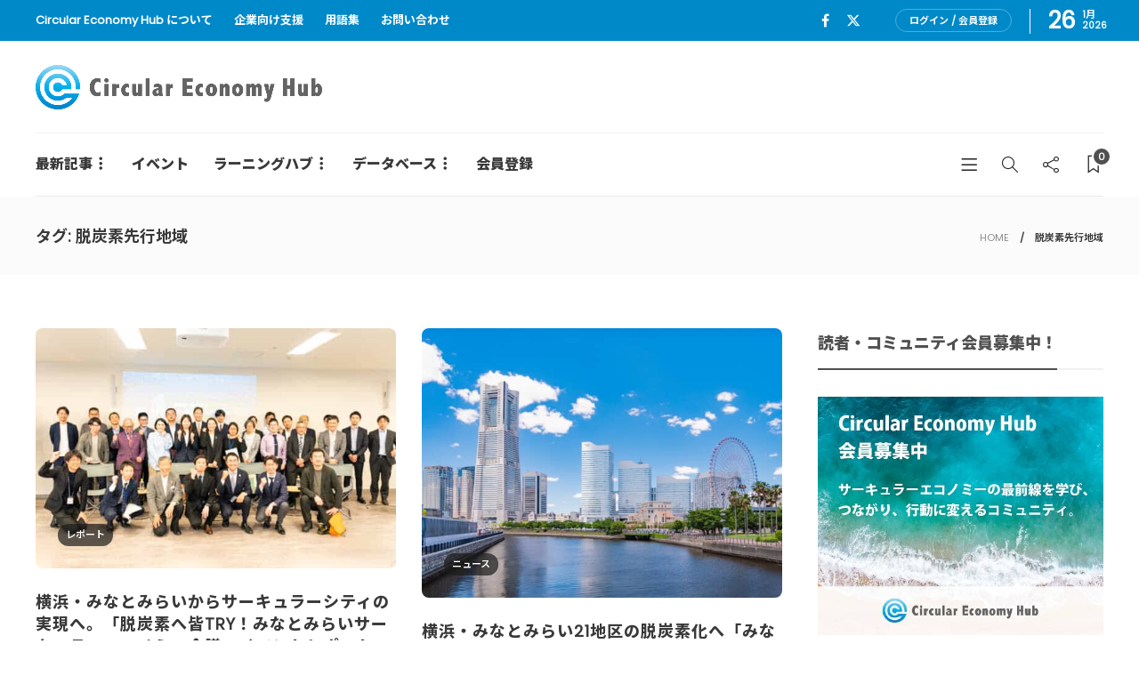

--- FILE ---
content_type: application/javascript; charset=utf-8;
request_url: https://dalc.valuecommerce.com/app3?p=886509805&_s=https%3A%2F%2Fcehub.jp%2Ftag%2F%25E8%2584%25B1%25E7%2582%25AD%25E7%25B4%25A0%25E5%2585%2588%25E8%25A1%258C%25E5%259C%25B0%25E5%259F%259F%2F&vf=iVBORw0KGgoAAAANSUhEUgAAAAMAAAADCAYAAABWKLW%2FAAAAMElEQVQYV2NkFGP4n5FgwZDcdYKBcZUn8%2F%2FsJdEMX%2BcuYWDcyNX1P%2BrZA4Y5AtMYAA%2FmDwo5LTWSAAAAAElFTkSuQmCC
body_size: 2783
content:
vc_linkswitch_callback({"t":"697638cc","r":"aXY4zAAO9tQDFe1eCooERAqKCJQKtg","ub":"aXY4zAAAqkkDFe1eCooCsQqKC%2FBqpw%3D%3D","vcid":"wGhi4UnzfuanBbPKEGiV5vmU9UZDP8kxp05SmfVBgf_WnHH248_ndOm_0I4CvHIwreHWOOorOQahp88CbECNfdtolADMfMKEYTR_8eAi1xXRJYZgkZOGEA","vcpub":"0.980692","www.jtb.co.jp":{"a":"2549714","m":"2161637","g":"a249980ebb","sp":"utm_source%3Dvcdom%26utm_medium%3Daffiliate"},"www.jtb.co.jp/kokunai":{"a":"2549714","m":"2161637","g":"a249980ebb","sp":"utm_source%3Dvcdom%26utm_medium%3Daffiliate"},"shopping.yahoo.co.jp":{"a":"2821580","m":"2201292","g":"dd4c800d8c"},"www.jtbonline.jp":{"a":"2549714","m":"2161637","g":"a249980ebb","sp":"utm_source%3Dvcdom%26utm_medium%3Daffiliate"},"rurubu.travel":{"a":"2550407","m":"2366735","g":"ddacb578c3","sp":"utm_source%3Dvaluecommerce%26utm_medium%3Daffiliate"},"www.amazon.co.jp":{"a":"2614000","m":"2366370","g":"a423f149ac","sp":"tag%3Dvc-22%26linkCode%3Dure"},"www.jtb.co.jp/kokunai_htl":{"a":"2549714","m":"2161637","g":"a249980ebb","sp":"utm_source%3Dvcdom%26utm_medium%3Daffiliate"},"approach.yahoo.co.jp":{"a":"2821580","m":"2201292","g":"dd4c800d8c"},"travel.yahoo.co.jp":{"a":"2761515","m":"2244419","g":"174cd1c38c"},"paypaystep.yahoo.co.jp":{"a":"2821580","m":"2201292","g":"dd4c800d8c"},"st-plus.rurubu.travel":{"a":"2550407","m":"2366735","g":"ddacb578c3","sp":"utm_source%3Dvaluecommerce%26utm_medium%3Daffiliate"},"jtb.co.jp":{"a":"2549714","m":"2161637","g":"a249980ebb","sp":"utm_source%3Dvcdom%26utm_medium%3Daffiliate"},"st-www.rurubu.travel":{"a":"2550407","m":"2366735","g":"ddacb578c3","sp":"utm_source%3Dvaluecommerce%26utm_medium%3Daffiliate"},"r.advg.jp":{"a":"2550407","m":"2366735","g":"ddacb578c3","sp":"utm_source%3Dvaluecommerce%26utm_medium%3Daffiliate"},"l":5,"paypaymall.yahoo.co.jp":{"a":"2821580","m":"2201292","g":"dd4c800d8c"},"p":886509805,"s":3524194,"www.rurubu.travel":{"a":"2550407","m":"2366735","g":"ddacb578c3","sp":"utm_source%3Dvaluecommerce%26utm_medium%3Daffiliate"},"dom.jtb.co.jp":{"a":"2549714","m":"2161637","g":"a249980ebb","sp":"utm_source%3Dvcdom%26utm_medium%3Daffiliate"},"biz.travel.yahoo.co.jp":{"a":"2761515","m":"2244419","g":"174cd1c38c"},"www.jtb.co.jp/kokunai_hotel":{"a":"2549714","m":"2161637","g":"a249980ebb","sp":"utm_source%3Dvcdom%26utm_medium%3Daffiliate"},"mini-shopping.yahoo.co.jp":{"a":"2821580","m":"2201292","g":"dd4c800d8c"},"master.qa.notyru.com":{"a":"2550407","m":"2366735","g":"ddacb578c3","sp":"utm_source%3Dvaluecommerce%26utm_medium%3Daffiliate"},"tour.rurubu.travel":{"a":"2550407","m":"2366735","g":"ddacb578c3","sp":"utm_source%3Dvaluecommerce%26utm_medium%3Daffiliate"},"tower.jp":{"a":"2377670","m":"2409673","g":"8c02bb108c"},"shopping.geocities.jp":{"a":"2821580","m":"2201292","g":"dd4c800d8c"}})